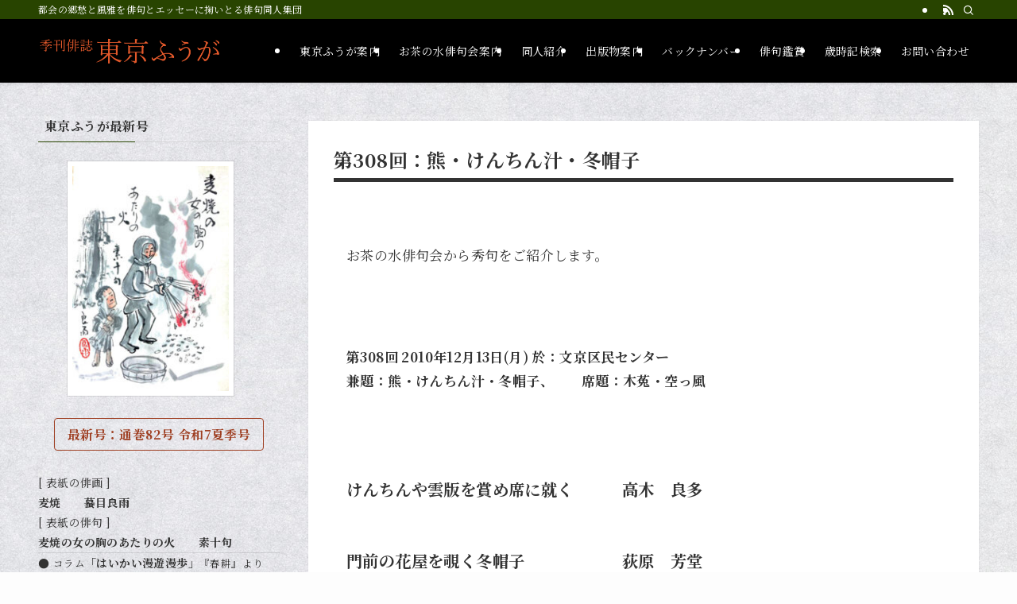

--- FILE ---
content_type: text/html; charset=UTF-8
request_url: https://seiado.com/haiku_labo/1640.html
body_size: 17964
content:
<!DOCTYPE html>
<html lang="ja" data-loaded="false" data-scrolled="false" data-spmenu="closed">
<head>
<meta charset="utf-8">
<meta name="format-detection" content="telephone=no">
<meta http-equiv="X-UA-Compatible" content="IE=edge">
<meta name="viewport" content="width=device-width, viewport-fit=cover">
<title>第308回：熊・けんちん汁・冬帽子 | 季刊俳誌 東京ふうが</title>
<meta name='robots' content='max-image-preview:large' />
	<style>img:is([sizes="auto" i], [sizes^="auto," i]) { contain-intrinsic-size: 3000px 1500px }</style>
	<link rel="alternate" type="application/rss+xml" title="季刊俳誌 東京ふうが &raquo; フィード" href="https://seiado.com/feed" />
<link rel="alternate" type="application/rss+xml" title="季刊俳誌 東京ふうが &raquo; コメントフィード" href="https://seiado.com/comments/feed" />

<!-- SEO SIMPLE PACK 3.6.2 -->
<meta name="description" content="お茶の水俳句会から秀句をご紹介します。 &nbsp; 第308回 2010年12月13日(月) 於：文京区民センター 兼題：熊・けんちん汁・冬帽子、　　席題：木菟・空っ風 &nbsp; けんちんや雲版を賞め席に就く　　　高木　良多 門前の花">
<link rel="canonical" href="https://seiado.com/haiku_labo/1640.html">
<meta property="og:locale" content="ja_JP">
<meta property="og:type" content="article">
<meta property="og:title" content="第308回：熊・けんちん汁・冬帽子 | 季刊俳誌 東京ふうが">
<meta property="og:description" content="お茶の水俳句会から秀句をご紹介します。 &nbsp; 第308回 2010年12月13日(月) 於：文京区民センター 兼題：熊・けんちん汁・冬帽子、　　席題：木菟・空っ風 &nbsp; けんちんや雲版を賞め席に就く　　　高木　良多 門前の花">
<meta property="og:url" content="https://seiado.com/haiku_labo/1640.html">
<meta property="og:site_name" content="季刊俳誌 東京ふうが">
<meta name="twitter:card" content="summary">
<!-- / SEO SIMPLE PACK -->

<style id='wp-block-image-inline-css' type='text/css'>
.wp-block-image>a,.wp-block-image>figure>a{display:inline-block}.wp-block-image img{box-sizing:border-box;height:auto;max-width:100%;vertical-align:bottom}@media not (prefers-reduced-motion){.wp-block-image img.hide{visibility:hidden}.wp-block-image img.show{animation:show-content-image .4s}}.wp-block-image[style*=border-radius] img,.wp-block-image[style*=border-radius]>a{border-radius:inherit}.wp-block-image.has-custom-border img{box-sizing:border-box}.wp-block-image.aligncenter{text-align:center}.wp-block-image.alignfull>a,.wp-block-image.alignwide>a{width:100%}.wp-block-image.alignfull img,.wp-block-image.alignwide img{height:auto;width:100%}.wp-block-image .aligncenter,.wp-block-image .alignleft,.wp-block-image .alignright,.wp-block-image.aligncenter,.wp-block-image.alignleft,.wp-block-image.alignright{display:table}.wp-block-image .aligncenter>figcaption,.wp-block-image .alignleft>figcaption,.wp-block-image .alignright>figcaption,.wp-block-image.aligncenter>figcaption,.wp-block-image.alignleft>figcaption,.wp-block-image.alignright>figcaption{caption-side:bottom;display:table-caption}.wp-block-image .alignleft{float:left;margin:.5em 1em .5em 0}.wp-block-image .alignright{float:right;margin:.5em 0 .5em 1em}.wp-block-image .aligncenter{margin-left:auto;margin-right:auto}.wp-block-image :where(figcaption){margin-bottom:1em;margin-top:.5em}.wp-block-image.is-style-circle-mask img{border-radius:9999px}@supports ((-webkit-mask-image:none) or (mask-image:none)) or (-webkit-mask-image:none){.wp-block-image.is-style-circle-mask img{border-radius:0;-webkit-mask-image:url('data:image/svg+xml;utf8,<svg viewBox="0 0 100 100" xmlns="http://www.w3.org/2000/svg"><circle cx="50" cy="50" r="50"/></svg>');mask-image:url('data:image/svg+xml;utf8,<svg viewBox="0 0 100 100" xmlns="http://www.w3.org/2000/svg"><circle cx="50" cy="50" r="50"/></svg>');mask-mode:alpha;-webkit-mask-position:center;mask-position:center;-webkit-mask-repeat:no-repeat;mask-repeat:no-repeat;-webkit-mask-size:contain;mask-size:contain}}:root :where(.wp-block-image.is-style-rounded img,.wp-block-image .is-style-rounded img){border-radius:9999px}.wp-block-image figure{margin:0}.wp-lightbox-container{display:flex;flex-direction:column;position:relative}.wp-lightbox-container img{cursor:zoom-in}.wp-lightbox-container img:hover+button{opacity:1}.wp-lightbox-container button{align-items:center;-webkit-backdrop-filter:blur(16px) saturate(180%);backdrop-filter:blur(16px) saturate(180%);background-color:#5a5a5a40;border:none;border-radius:4px;cursor:zoom-in;display:flex;height:20px;justify-content:center;opacity:0;padding:0;position:absolute;right:16px;text-align:center;top:16px;width:20px;z-index:100}@media not (prefers-reduced-motion){.wp-lightbox-container button{transition:opacity .2s ease}}.wp-lightbox-container button:focus-visible{outline:3px auto #5a5a5a40;outline:3px auto -webkit-focus-ring-color;outline-offset:3px}.wp-lightbox-container button:hover{cursor:pointer;opacity:1}.wp-lightbox-container button:focus{opacity:1}.wp-lightbox-container button:focus,.wp-lightbox-container button:hover,.wp-lightbox-container button:not(:hover):not(:active):not(.has-background){background-color:#5a5a5a40;border:none}.wp-lightbox-overlay{box-sizing:border-box;cursor:zoom-out;height:100vh;left:0;overflow:hidden;position:fixed;top:0;visibility:hidden;width:100%;z-index:100000}.wp-lightbox-overlay .close-button{align-items:center;cursor:pointer;display:flex;justify-content:center;min-height:40px;min-width:40px;padding:0;position:absolute;right:calc(env(safe-area-inset-right) + 16px);top:calc(env(safe-area-inset-top) + 16px);z-index:5000000}.wp-lightbox-overlay .close-button:focus,.wp-lightbox-overlay .close-button:hover,.wp-lightbox-overlay .close-button:not(:hover):not(:active):not(.has-background){background:none;border:none}.wp-lightbox-overlay .lightbox-image-container{height:var(--wp--lightbox-container-height);left:50%;overflow:hidden;position:absolute;top:50%;transform:translate(-50%,-50%);transform-origin:top left;width:var(--wp--lightbox-container-width);z-index:9999999999}.wp-lightbox-overlay .wp-block-image{align-items:center;box-sizing:border-box;display:flex;height:100%;justify-content:center;margin:0;position:relative;transform-origin:0 0;width:100%;z-index:3000000}.wp-lightbox-overlay .wp-block-image img{height:var(--wp--lightbox-image-height);min-height:var(--wp--lightbox-image-height);min-width:var(--wp--lightbox-image-width);width:var(--wp--lightbox-image-width)}.wp-lightbox-overlay .wp-block-image figcaption{display:none}.wp-lightbox-overlay button{background:none;border:none}.wp-lightbox-overlay .scrim{background-color:#fff;height:100%;opacity:.9;position:absolute;width:100%;z-index:2000000}.wp-lightbox-overlay.active{visibility:visible}@media not (prefers-reduced-motion){.wp-lightbox-overlay.active{animation:turn-on-visibility .25s both}.wp-lightbox-overlay.active img{animation:turn-on-visibility .35s both}.wp-lightbox-overlay.show-closing-animation:not(.active){animation:turn-off-visibility .35s both}.wp-lightbox-overlay.show-closing-animation:not(.active) img{animation:turn-off-visibility .25s both}.wp-lightbox-overlay.zoom.active{animation:none;opacity:1;visibility:visible}.wp-lightbox-overlay.zoom.active .lightbox-image-container{animation:lightbox-zoom-in .4s}.wp-lightbox-overlay.zoom.active .lightbox-image-container img{animation:none}.wp-lightbox-overlay.zoom.active .scrim{animation:turn-on-visibility .4s forwards}.wp-lightbox-overlay.zoom.show-closing-animation:not(.active){animation:none}.wp-lightbox-overlay.zoom.show-closing-animation:not(.active) .lightbox-image-container{animation:lightbox-zoom-out .4s}.wp-lightbox-overlay.zoom.show-closing-animation:not(.active) .lightbox-image-container img{animation:none}.wp-lightbox-overlay.zoom.show-closing-animation:not(.active) .scrim{animation:turn-off-visibility .4s forwards}}@keyframes show-content-image{0%{visibility:hidden}99%{visibility:hidden}to{visibility:visible}}@keyframes turn-on-visibility{0%{opacity:0}to{opacity:1}}@keyframes turn-off-visibility{0%{opacity:1;visibility:visible}99%{opacity:0;visibility:visible}to{opacity:0;visibility:hidden}}@keyframes lightbox-zoom-in{0%{transform:translate(calc((-100vw + var(--wp--lightbox-scrollbar-width))/2 + var(--wp--lightbox-initial-left-position)),calc(-50vh + var(--wp--lightbox-initial-top-position))) scale(var(--wp--lightbox-scale))}to{transform:translate(-50%,-50%) scale(1)}}@keyframes lightbox-zoom-out{0%{transform:translate(-50%,-50%) scale(1);visibility:visible}99%{visibility:visible}to{transform:translate(calc((-100vw + var(--wp--lightbox-scrollbar-width))/2 + var(--wp--lightbox-initial-left-position)),calc(-50vh + var(--wp--lightbox-initial-top-position))) scale(var(--wp--lightbox-scale));visibility:hidden}}
</style>
<style id='wp-block-paragraph-inline-css' type='text/css'>
.is-small-text{font-size:.875em}.is-regular-text{font-size:1em}.is-large-text{font-size:2.25em}.is-larger-text{font-size:3em}.has-drop-cap:not(:focus):first-letter{float:left;font-size:8.4em;font-style:normal;font-weight:100;line-height:.68;margin:.05em .1em 0 0;text-transform:uppercase}body.rtl .has-drop-cap:not(:focus):first-letter{float:none;margin-left:.1em}p.has-drop-cap.has-background{overflow:hidden}:root :where(p.has-background){padding:1.25em 2.375em}:where(p.has-text-color:not(.has-link-color)) a{color:inherit}p.has-text-align-left[style*="writing-mode:vertical-lr"],p.has-text-align-right[style*="writing-mode:vertical-rl"]{rotate:180deg}
</style>
<style id='wp-block-separator-inline-css' type='text/css'>
@charset "UTF-8";.wp-block-separator{border:none;border-top:2px solid}:root :where(.wp-block-separator.is-style-dots){height:auto;line-height:1;text-align:center}:root :where(.wp-block-separator.is-style-dots):before{color:currentColor;content:"···";font-family:serif;font-size:1.5em;letter-spacing:2em;padding-left:2em}.wp-block-separator.is-style-dots{background:none!important;border:none!important}
</style>
<link rel='stylesheet' id='pt-cv-public-style-css' href='https://seiado.com/2025/wp-content/plugins/content-views-query-and-display-post-page/public/assets/css/cv.css?ver=4.2' type='text/css' media='all' />
<style id='wp-block-library-inline-css' type='text/css'>
:root{--wp-admin-theme-color:#007cba;--wp-admin-theme-color--rgb:0,124,186;--wp-admin-theme-color-darker-10:#006ba1;--wp-admin-theme-color-darker-10--rgb:0,107,161;--wp-admin-theme-color-darker-20:#005a87;--wp-admin-theme-color-darker-20--rgb:0,90,135;--wp-admin-border-width-focus:2px;--wp-block-synced-color:#7a00df;--wp-block-synced-color--rgb:122,0,223;--wp-bound-block-color:var(--wp-block-synced-color)}@media (min-resolution:192dpi){:root{--wp-admin-border-width-focus:1.5px}}.wp-element-button{cursor:pointer}:root{--wp--preset--font-size--normal:16px;--wp--preset--font-size--huge:42px}:root .has-very-light-gray-background-color{background-color:#eee}:root .has-very-dark-gray-background-color{background-color:#313131}:root .has-very-light-gray-color{color:#eee}:root .has-very-dark-gray-color{color:#313131}:root .has-vivid-green-cyan-to-vivid-cyan-blue-gradient-background{background:linear-gradient(135deg,#00d084,#0693e3)}:root .has-purple-crush-gradient-background{background:linear-gradient(135deg,#34e2e4,#4721fb 50%,#ab1dfe)}:root .has-hazy-dawn-gradient-background{background:linear-gradient(135deg,#faaca8,#dad0ec)}:root .has-subdued-olive-gradient-background{background:linear-gradient(135deg,#fafae1,#67a671)}:root .has-atomic-cream-gradient-background{background:linear-gradient(135deg,#fdd79a,#004a59)}:root .has-nightshade-gradient-background{background:linear-gradient(135deg,#330968,#31cdcf)}:root .has-midnight-gradient-background{background:linear-gradient(135deg,#020381,#2874fc)}.has-regular-font-size{font-size:1em}.has-larger-font-size{font-size:2.625em}.has-normal-font-size{font-size:var(--wp--preset--font-size--normal)}.has-huge-font-size{font-size:var(--wp--preset--font-size--huge)}.has-text-align-center{text-align:center}.has-text-align-left{text-align:left}.has-text-align-right{text-align:right}#end-resizable-editor-section{display:none}.aligncenter{clear:both}.items-justified-left{justify-content:flex-start}.items-justified-center{justify-content:center}.items-justified-right{justify-content:flex-end}.items-justified-space-between{justify-content:space-between}.screen-reader-text{border:0;clip-path:inset(50%);height:1px;margin:-1px;overflow:hidden;padding:0;position:absolute;width:1px;word-wrap:normal!important}.screen-reader-text:focus{background-color:#ddd;clip-path:none;color:#444;display:block;font-size:1em;height:auto;left:5px;line-height:normal;padding:15px 23px 14px;text-decoration:none;top:5px;width:auto;z-index:100000}html :where(.has-border-color){border-style:solid}html :where([style*=border-top-color]){border-top-style:solid}html :where([style*=border-right-color]){border-right-style:solid}html :where([style*=border-bottom-color]){border-bottom-style:solid}html :where([style*=border-left-color]){border-left-style:solid}html :where([style*=border-width]){border-style:solid}html :where([style*=border-top-width]){border-top-style:solid}html :where([style*=border-right-width]){border-right-style:solid}html :where([style*=border-bottom-width]){border-bottom-style:solid}html :where([style*=border-left-width]){border-left-style:solid}html :where(img[class*=wp-image-]){height:auto;max-width:100%}:where(figure){margin:0 0 1em}html :where(.is-position-sticky){--wp-admin--admin-bar--position-offset:var(--wp-admin--admin-bar--height,0px)}@media screen and (max-width:600px){html :where(.is-position-sticky){--wp-admin--admin-bar--position-offset:0px}}
</style>
<link rel='stylesheet' id='swell-icons-css' href='https://seiado.com/2025/wp-content/themes/swell/build/css/swell-icons.css?ver=2.15.0' type='text/css' media='all' />
<link rel='stylesheet' id='main_style-css' href='https://seiado.com/2025/wp-content/themes/swell/build/css/main.css?ver=2.15.0' type='text/css' media='all' />
<link rel='stylesheet' id='swell_core/separator-css' href='https://seiado.com/2025/wp-content/themes/swell/build/css/modules/blocks/separator.css?ver=2.15.0' type='text/css' media='all' />
<link rel='stylesheet' id='swell_widget/dropdown-css' href='https://seiado.com/2025/wp-content/themes/swell/build/css/modules/blocks/widget-dropdown.css?ver=2.15.0' type='text/css' media='all' />
<link rel='stylesheet' id='swell_loos/full-wide-css' href='https://seiado.com/2025/wp-content/themes/swell/build/gutenberg/blocks/full-wide/style-index.css?ver=2.15.0' type='text/css' media='all' />
<style id='swell_custom-inline-css' type='text/css'>
:root{--swl-fz--content:4vw;--swl-letter_spacing:.025em;--swl-font_family:"Noto Serif JP", "Hiragino Mincho ProN", serif;--swl-font_weight:400;--color_main:#284400;--color_text:#333;--color_link:#527700;--color_htag:#666666;--color_bg:#fdfdfd;--color_gradient1:#d8ffff;--color_gradient2:#87e7ff;--color_main_thin:rgba(50, 85, 0, 0.05 );--color_main_dark:rgba(30, 51, 0, 1 );--color_list_check:#284400;--color_list_num:#284400;--color_list_good:#86dd7b;--color_list_triangle:#f4e03a;--color_list_bad:#f36060;--color_faq_q:#d55656;--color_faq_a:#6599b7;--color_icon_good:#3cd250;--color_icon_good_bg:#ecffe9;--color_icon_bad:#4b73eb;--color_icon_bad_bg:#eafaff;--color_icon_info:#f578b4;--color_icon_info_bg:#fff0fa;--color_icon_announce:#ffa537;--color_icon_announce_bg:#fff5f0;--color_icon_pen:#7a7a7a;--color_icon_pen_bg:#f7f7f7;--color_icon_book:#787364;--color_icon_book_bg:#f8f6ef;--color_icon_point:#ffa639;--color_icon_check:#86d67c;--color_icon_batsu:#f36060;--color_icon_hatena:#5295cc;--color_icon_caution:#f7da38;--color_icon_memo:#84878a;--color_deep01:#e44141;--color_deep02:#3d79d5;--color_deep03:#63a84d;--color_deep04:#f09f4d;--color_pale01:#fff2f0;--color_pale02:#f3f8fd;--color_pale03:#f1f9ee;--color_pale04:#fdf9ee;--color_mark_blue:#b7e3ff;--color_mark_green:#bdf9c3;--color_mark_yellow:#fcf69f;--color_mark_orange:#ffddbc;--border01:solid 1px var(--color_main);--border02:double 4px var(--color_main);--border03:dashed 2px var(--color_border);--border04:solid 4px var(--color_gray);--card_posts_thumb_ratio:100%;--list_posts_thumb_ratio:52.356%;--big_posts_thumb_ratio:56.25%;--thumb_posts_thumb_ratio:61.805%;--blogcard_thumb_ratio:56.25%;--color_header_bg:#000000;--color_header_text:#ffffff;--color_footer_bg:#284400;--color_footer_text:#ffffff;--container_size:1200px;--article_size:900px;--logo_size_sp:48px;--logo_size_pc:48px;--logo_size_pcfix:48px;}.swl-cell-bg[data-icon="doubleCircle"]{--cell-icon-color:#ffc977}.swl-cell-bg[data-icon="circle"]{--cell-icon-color:#94e29c}.swl-cell-bg[data-icon="triangle"]{--cell-icon-color:#eeda2f}.swl-cell-bg[data-icon="close"]{--cell-icon-color:#ec9191}.swl-cell-bg[data-icon="hatena"]{--cell-icon-color:#93c9da}.swl-cell-bg[data-icon="check"]{--cell-icon-color:#94e29c}.swl-cell-bg[data-icon="line"]{--cell-icon-color:#9b9b9b}.cap_box[data-colset="col1"]{--capbox-color:#f59b5f;--capbox-color--bg:#fff8eb}.cap_box[data-colset="col2"]{--capbox-color:#5fb9f5;--capbox-color--bg:#edf5ff}.cap_box[data-colset="col3"]{--capbox-color:#2fcd90;--capbox-color--bg:#eafaf2}.red_{--the-btn-color:#9e3e21;--the-btn-color2:#ffbc49;--the-solid-shadow: rgba(119, 47, 25, 1 )}.blue_{--the-btn-color:#093f68;--the-btn-color2:#35eaff;--the-solid-shadow: rgba(7, 47, 78, 1 )}.green_{--the-btn-color:#284400;--the-btn-color2:#7bf7bd;--the-solid-shadow: rgba(30, 51, 0, 1 )}.is-style-btn_normal{--the-btn-radius:4px}.is-style-btn_solid{--the-btn-radius:4px}.is-style-btn_shiny{--the-btn-radius:4px}.is-style-btn_line{--the-btn-radius:4px}.post_content blockquote{padding:1.5em 2em 1.5em 3em}.post_content blockquote::before{content:"";display:block;width:5px;height:calc(100% - 3em);top:1.5em;left:1.5em;border-left:solid 1px rgba(180,180,180,.75);border-right:solid 1px rgba(180,180,180,.75);}.mark_blue{background:-webkit-linear-gradient(transparent 64%,var(--color_mark_blue) 0%);background:linear-gradient(transparent 64%,var(--color_mark_blue) 0%)}.mark_green{background:-webkit-linear-gradient(transparent 64%,var(--color_mark_green) 0%);background:linear-gradient(transparent 64%,var(--color_mark_green) 0%)}.mark_yellow{background:-webkit-linear-gradient(transparent 64%,var(--color_mark_yellow) 0%);background:linear-gradient(transparent 64%,var(--color_mark_yellow) 0%)}.mark_orange{background:-webkit-linear-gradient(transparent 64%,var(--color_mark_orange) 0%);background:linear-gradient(transparent 64%,var(--color_mark_orange) 0%)}[class*="is-style-icon_"]{color:#333;border-width:0}[class*="is-style-big_icon_"]{border-width:2px;border-style:solid}[data-col="gray"] .c-balloon__text{background:#f7f7f7;border-color:#ccc}[data-col="gray"] .c-balloon__before{border-right-color:#f7f7f7}[data-col="green"] .c-balloon__text{background:#d1f8c2;border-color:#9ddd93}[data-col="green"] .c-balloon__before{border-right-color:#d1f8c2}[data-col="blue"] .c-balloon__text{background:#e2f6ff;border-color:#93d2f0}[data-col="blue"] .c-balloon__before{border-right-color:#e2f6ff}[data-col="red"] .c-balloon__text{background:#ffebeb;border-color:#f48789}[data-col="red"] .c-balloon__before{border-right-color:#ffebeb}[data-col="yellow"] .c-balloon__text{background:#f9f7d2;border-color:#fbe593}[data-col="yellow"] .c-balloon__before{border-right-color:#f9f7d2}.-type-list2 .p-postList__body::after,.-type-big .p-postList__body::after{content: " »";}.c-postThumb__cat{background-color:#284400;color:#fff;background-image: repeating-linear-gradient(-45deg,rgba(255,255,255,.1),rgba(255,255,255,.1) 6px,transparent 6px,transparent 12px)}.post_content h2:where(:not([class^="swell-block-"]):not(.faq_q):not(.p-postList__title)){border-top:solid 2px var(--color_htag);border-bottom:solid 2px var(--color_htag);padding:1em .75em}.post_content h2:where(:not([class^="swell-block-"]):not(.faq_q):not(.p-postList__title))::before{position:absolute;display:block;pointer-events:none}.post_content h4:where(:not([class^="swell-block-"]):not(.faq_q):not(.p-postList__title)){padding:0 0 0 16px;border-left:solid 2px var(--color_htag)}.post_content h2.is-style-section_ttl{padding:0 5.5em}.post_content h2.is-style-section_ttl::before,.post_content h2.is-style-section_ttl::after{position:absolute;top:50%;bottom:auto;display:block;width:3em;height:1px;pointer-events:none;content:"";background:currentColor}.post_content h2.is-style-section_ttl::before{left:2em;right:auto}.post_content h2.is-style-section_ttl::after{left:auto;right:2em}.post_content h2.is-style-section_ttl.has-text-align-left{padding-left:1.75em;padding-right:0}.post_content h2.is-style-section_ttl.has-text-align-left::before{width:1em; left:0}.post_content h2.is-style-section_ttl.has-text-align-left::after{content:none}.post_content h2.is-style-section_ttl.has-text-align-right{padding-left:0;padding-right:1.75em}.post_content h2.is-style-section_ttl.has-text-align-right::before{content:none}.post_content h2.is-style-section_ttl.has-text-align-right::after{width:1em; right:0}#body_wrap{background:url(https://seiado.com/2025/wp-content/uploads/2015/10/bg_paper.jpg) repeat left top}.l-header{box-shadow: 0 1px 4px rgba(0,0,0,.12)}.l-header__bar{color:#fff;background:var(--color_main)}.l-header__menuBtn{order:1}.l-header__customBtn{order:3}.c-gnav a::after{background:var(--color_main);width:100%;height:2px;transform:scaleX(0)}.p-spHeadMenu .menu-item.-current{border-bottom-color:var(--color_main)}.c-gnav > li:hover > a::after,.c-gnav > .-current > a::after{transform: scaleX(1)}.c-gnav .sub-menu{color:#333;background:#fff}.l-fixHeader::before{opacity:1}#pagetop{border-radius:50%}#before_footer_widget{margin-bottom:0}.c-widget__title.-spmenu{padding:.5em .75em;border-radius:var(--swl-radius--2, 0px);background:var(--color_main);color:#fff;}.c-widget__title.-footer{padding:.5em}.c-widget__title.-footer::before{content:"";bottom:0;left:0;width:40%;z-index:1;background:var(--color_main)}.c-widget__title.-footer::after{content:"";bottom:0;left:0;width:100%;background:var(--color_border)}.c-secTitle{padding:.5em}.c-secTitle::before{content:"";bottom:0;left:0;width:40%;z-index:1;background:var(--color_main)}.c-secTitle::after{content:"";bottom:0;left:0;width:100%;background:var(--color_border)}.p-spMenu{color:#333}.p-spMenu__inner::before{background:#fdfdfd;opacity:1}.p-spMenu__overlay{background:#000;opacity:0.6}[class*="page-numbers"]{color:#fff;background-color:#dedede}a{text-decoration: none}.l-topTitleArea.c-filterLayer::before{background-color:#000;opacity:0;content:""}@media screen and (min-width: 960px){:root{}#main_content{order:2}#sidebar{order:1}}@media screen and (max-width: 959px){:root{}.l-header__logo{order:2;text-align:center}}@media screen and (min-width: 600px){:root{--swl-fz--content:17px;}}@media screen and (max-width: 599px){:root{}.post_content h2.is-style-section_ttl{padding:0 3.5em}.post_content h2.is-style-section_ttl::before{width:2em;left:1em}.post_content h2.is-style-section_ttl::after{width:2em;right:1em}}@media (min-width: 1108px) {.alignwide{left:-100px;width:calc(100% + 200px);}}@media (max-width: 1108px) {.-sidebar-off .swell-block-fullWide__inner.l-container .alignwide{left:0px;width:100%;}}.l-fixHeader .l-fixHeader__gnav{order:0}[data-scrolled=true] .l-fixHeader[data-ready]{opacity:1;-webkit-transform:translateY(0)!important;transform:translateY(0)!important;visibility:visible}.-body-solid .l-fixHeader{box-shadow:0 2px 4px var(--swl-color_shadow)}.l-fixHeader__inner{align-items:stretch;color:var(--color_header_text);display:flex;padding-bottom:0;padding-top:0;position:relative;z-index:1}.l-fixHeader__logo{align-items:center;display:flex;line-height:1;margin-right:24px;order:0;padding:16px 0}.l-header__bar{position:relative;width:100%}.l-header__bar .c-catchphrase{color:inherit;font-size:12px;letter-spacing:var(--swl-letter_spacing,.2px);line-height:14px;margin-right:auto;overflow:hidden;padding:4px 0;white-space:nowrap;width:50%}.l-header__bar .c-iconList .c-iconList__link{margin:0;padding:4px 6px}.l-header__barInner{align-items:center;display:flex;justify-content:flex-end}@media (min-width:960px){.-series .l-header__inner{align-items:stretch;display:flex}.-series .l-header__logo{align-items:center;display:flex;flex-wrap:wrap;margin-right:24px;padding:16px 0}.-series .l-header__logo .c-catchphrase{font-size:13px;padding:4px 0}.-series .c-headLogo{margin-right:16px}.-series-right .l-header__inner{justify-content:space-between}.-series-right .c-gnavWrap{margin-left:auto}.-series-right .w-header{margin-left:12px}.-series-left .w-header{margin-left:auto}}@media (min-width:960px) and (min-width:600px){.-series .c-headLogo{max-width:400px}}.c-gnav .sub-menu a:before,.c-listMenu a:before{-webkit-font-smoothing:antialiased;-moz-osx-font-smoothing:grayscale;font-family:icomoon!important;font-style:normal;font-variant:normal;font-weight:400;line-height:1;text-transform:none}.c-submenuToggleBtn{display:none}.c-listMenu a{padding:.75em 1em .75em 1.5em;transition:padding .25s}.c-listMenu a:hover{padding-left:1.75em;padding-right:.75em}.c-gnav .sub-menu a:before,.c-listMenu a:before{color:inherit;content:"\e921";display:inline-block;left:2px;position:absolute;top:50%;-webkit-transform:translateY(-50%);transform:translateY(-50%);vertical-align:middle}.widget_categories>ul>.cat-item>a,.wp-block-categories-list>li>a{padding-left:1.75em}.c-listMenu .children,.c-listMenu .sub-menu{margin:0}.c-listMenu .children a,.c-listMenu .sub-menu a{font-size:.9em;padding-left:2.5em}.c-listMenu .children a:before,.c-listMenu .sub-menu a:before{left:1em}.c-listMenu .children a:hover,.c-listMenu .sub-menu a:hover{padding-left:2.75em}.c-listMenu .children ul a,.c-listMenu .sub-menu ul a{padding-left:3.25em}.c-listMenu .children ul a:before,.c-listMenu .sub-menu ul a:before{left:1.75em}.c-listMenu .children ul a:hover,.c-listMenu .sub-menu ul a:hover{padding-left:3.5em}.c-gnav li:hover>.sub-menu{opacity:1;visibility:visible}.c-gnav .sub-menu:before{background:inherit;content:"";height:100%;left:0;position:absolute;top:0;width:100%;z-index:0}.c-gnav .sub-menu .sub-menu{left:100%;top:0;z-index:-1}.c-gnav .sub-menu a{padding-left:2em}.c-gnav .sub-menu a:before{left:.5em}.c-gnav .sub-menu a:hover .ttl{left:4px}:root{--color_content_bg:#fff;}.c-widget__title.-side{padding:0 .5em .5em}.c-widget__title.-side::before{content:"";bottom:0;left:0;width:40%;z-index:1;background:var(--color_main)}.c-widget__title.-side::after{content:"";bottom:0;left:0;width:100%;background:var(--color_border)}.c-shareBtns__item:not(:last-child){margin-right:4px}.c-shareBtns__btn{padding:8px 0}.single.-index-off .w-beforeToc{display:none}@media screen and (min-width: 960px){:root{}.single .c-postTitle__date{display:none}}@media screen and (max-width: 959px){:root{}.single .c-postTitle__date{display:none}}@media screen and (min-width: 600px){:root{}}@media screen and (max-width: 599px){:root{}}.l-content{padding-top:4vw}.p-breadcrumb+.l-content{padding-top:0}.-frame-on .l-mainContent{background:#fff;border-radius:var(--swl-radius--4,0);padding:3vw}.-frame-on-sidebar #sidebar .c-widget{background:#fff;border-radius:var(--swl-radius--4,0);padding:16px}.-frame-on-sidebar #sidebar .widget_swell_prof_widget{padding:0!important}.-frame-on-sidebar #sidebar .p-profileBox{background:#fff;border:none;color:#333}.-frame-on-sidebar #sidebar .calendar_wrap{border:none;padding:0}.-frame-border .l-mainContent,.-frame-border.-frame-on-sidebar #sidebar .c-widget{box-shadow:0 0 1px var(--swl-color_shadow)}.swell-block-fullWide__inner .alignwide{left:0;width:100%}.swell-block-fullWide__inner .alignfull{left:calc(0px - var(--swl-fw_inner_pad, 0))!important;margin-left:0!important;margin-right:0!important;width:calc(100% + var(--swl-fw_inner_pad, 0)*2)!important}@media not all and (min-width:960px){.alignwide,.l-content .alignfull{left:-3vw;width:calc(100% + 6vw)}.l-content{padding-left:2vw;padding-right:2vw}.-frame-on{--swl-pad_container:2vw;--swl-h2-margin--x:-3vw}.-frame-off-sidebar .l-sidebar{padding-left:1vw;padding-right:1vw}.swell-block-fullWide__inner.l-article{--swl-fw_inner_pad:calc(var(--swl-pad_container, 2vw) + 3vw)}.swell-block-fullWide__inner.l-container{--swl-fw_inner_pad:var(--swl-pad_container,2vw)}.swell-block-fullWide__inner.l-article .alignwide{left:-1.5vw;width:calc(100% + 3vw)}}@media (min-width:960px){.alignwide,.l-content .alignfull{left:-48px;width:calc(100% + 96px)}.l-content .c-widget .alignfull{left:-32px;width:calc(100% + 64px)}.-frame-on .l-mainContent{padding:32px}.swell-block-fullWide__inner.l-article{--swl-fw_inner_pad:calc(var(--swl-pad_post_content) + 32px)}.swell-block-fullWide__inner.l-container{--swl-fw_inner_pad:16px}.swell-block-fullWide__inner.l-article .alignwide{left:-16px;width:calc(100% + 32px)}}@media (min-width:600px){.l-content{padding-top:2em}}.p-relatedPosts .p-postList__item{margin-bottom:1.5em}.p-relatedPosts .p-postList__times,.p-relatedPosts .p-postList__times>:last-child{margin-right:0}@media (min-width:600px){.p-relatedPosts .p-postList__item{width:33.33333%}}@media screen and (min-width:600px) and (max-width:1239px){.p-relatedPosts .p-postList__item:nth-child(7),.p-relatedPosts .p-postList__item:nth-child(8){display:none}}@media screen and (min-width:1240px){.p-relatedPosts .p-postList__item{width:25%}}.-index-off .p-toc,.swell-toc-placeholder:empty{display:none}.p-toc.-modal{height:100%;margin:0;overflow-y:auto;padding:0}#main_content .p-toc{border-radius:var(--swl-radius--2,0);margin:4em auto;max-width:800px}#sidebar .p-toc{margin-top:-.5em}.p-toc .__pn:before{content:none!important;counter-increment:none}.p-toc .__prev{margin:0 0 1em}.p-toc .__next{margin:1em 0 0}.p-toc.is-omitted:not([data-omit=ct]) [data-level="2"] .p-toc__childList{height:0;margin-bottom:-.5em;visibility:hidden}.p-toc.is-omitted:not([data-omit=nest]){position:relative}.p-toc.is-omitted:not([data-omit=nest]):before{background:linear-gradient(hsla(0,0%,100%,0),var(--color_bg));bottom:5em;content:"";height:4em;left:0;opacity:.75;pointer-events:none;position:absolute;width:100%;z-index:1}.p-toc.is-omitted:not([data-omit=nest]):after{background:var(--color_bg);bottom:0;content:"";height:5em;left:0;opacity:.75;position:absolute;width:100%;z-index:1}.p-toc.is-omitted:not([data-omit=nest]) .__next,.p-toc.is-omitted:not([data-omit=nest]) [data-omit="1"]{display:none}.p-toc .p-toc__expandBtn{background-color:#f7f7f7;border:rgba(0,0,0,.2);border-radius:5em;box-shadow:0 0 0 1px #bbb;color:#333;display:block;font-size:14px;line-height:1.5;margin:.75em auto 0;min-width:6em;padding:.5em 1em;position:relative;transition:box-shadow .25s;z-index:2}.p-toc[data-omit=nest] .p-toc__expandBtn{display:inline-block;font-size:13px;margin:0 0 0 1.25em;padding:.5em .75em}.p-toc:not([data-omit=nest]) .p-toc__expandBtn:after,.p-toc:not([data-omit=nest]) .p-toc__expandBtn:before{border-top-color:inherit;border-top-style:dotted;border-top-width:3px;content:"";display:block;height:1px;position:absolute;top:calc(50% - 1px);transition:border-color .25s;width:100%;width:22px}.p-toc:not([data-omit=nest]) .p-toc__expandBtn:before{right:calc(100% + 1em)}.p-toc:not([data-omit=nest]) .p-toc__expandBtn:after{left:calc(100% + 1em)}.p-toc.is-expanded .p-toc__expandBtn{border-color:transparent}.p-toc__ttl{display:block;font-size:1.2em;line-height:1;position:relative;text-align:center}.p-toc__ttl:before{content:"\e918";display:inline-block;font-family:icomoon;margin-right:.5em;padding-bottom:2px;vertical-align:middle}#index_modal .p-toc__ttl{margin-bottom:.5em}.p-toc__list li{line-height:1.6}.p-toc__list>li+li{margin-top:.5em}.p-toc__list .p-toc__childList{padding-left:.5em}.p-toc__list [data-level="3"]{font-size:.9em}.p-toc__list .mininote{display:none}.post_content .p-toc__list{padding-left:0}#sidebar .p-toc__list{margin-bottom:0}#sidebar .p-toc__list .p-toc__childList{padding-left:0}.p-toc__link{color:inherit;font-size:inherit;text-decoration:none}.p-toc__link:hover{opacity:.8}.p-toc.-double{background:var(--color_gray);background:linear-gradient(-45deg,transparent 25%,var(--color_gray) 25%,var(--color_gray) 50%,transparent 50%,transparent 75%,var(--color_gray) 75%,var(--color_gray));background-clip:padding-box;background-size:4px 4px;border-bottom:4px double var(--color_border);border-top:4px double var(--color_border);padding:1.5em 1em 1em}.p-toc.-double .p-toc__ttl{margin-bottom:.75em}@media (min-width:960px){#main_content .p-toc{width:92%}}@media (hover:hover){.p-toc .p-toc__expandBtn:hover{border-color:transparent;box-shadow:0 0 0 2px currentcolor}}@media (min-width:600px){.p-toc.-double{padding:2em}}
</style>
<link rel="stylesheet" id="swell-parts/footer-css" href="https://seiado.com/2025/wp-content/themes/swell/build/css/modules/parts/footer.css?ver=2.15.0" media="print" onload="this.media='all'"><noscript> <link rel='stylesheet' id='swell-parts/footer-css' href='https://seiado.com/2025/wp-content/themes/swell/build/css/modules/parts/footer.css?ver=2.15.0' type='text/css' media='all' /></noscript>
<link rel='stylesheet' id='swell-page/single-css' href='https://seiado.com/2025/wp-content/themes/swell/build/css/modules/page/single.css?ver=2.15.0' type='text/css' media='all' />
<style id='classic-theme-styles-inline-css' type='text/css'>
/*! This file is auto-generated */
.wp-block-button__link{color:#fff;background-color:#32373c;border-radius:9999px;box-shadow:none;text-decoration:none;padding:calc(.667em + 2px) calc(1.333em + 2px);font-size:1.125em}.wp-block-file__button{background:#32373c;color:#fff;text-decoration:none}
</style>
<link rel='stylesheet' id='vk-filter-search-style-css' href='https://seiado.com/2025/wp-content/plugins/vk-filter-search/inc/filter-search/package/build/style.css?ver=2.17.0.0' type='text/css' media='all' />
<link rel='stylesheet' id='child_style-css' href='https://seiado.com/2025/wp-content/themes/swell_child/style.css?ver=2025081841207' type='text/css' media='all' />

<link href="https://fonts.googleapis.com/css?family=Noto+Serif+JP:400,700&#038;display=swap" rel="stylesheet">
<noscript><link href="https://seiado.com/2025/wp-content/themes/swell/build/css/noscript.css" rel="stylesheet"></noscript>
<link rel="https://api.w.org/" href="https://seiado.com/wp-json/" /><link rel="alternate" title="JSON" type="application/json" href="https://seiado.com/wp-json/wp/v2/posts/1640" /><link rel='shortlink' href='https://seiado.com/?p=1640' />
<link rel="icon" href="https://seiado.com/2025/wp-content/uploads/2015/11/fabicon.png" sizes="32x32" />
<link rel="icon" href="https://seiado.com/2025/wp-content/uploads/2015/11/fabicon.png" sizes="192x192" />
<link rel="apple-touch-icon" href="https://seiado.com/2025/wp-content/uploads/2015/11/fabicon.png" />
<meta name="msapplication-TileImage" content="https://seiado.com/2025/wp-content/uploads/2015/11/fabicon.png" />
		<style type="text/css" id="wp-custom-css">
			/*タイトル背景の高さ*/
@media (min-width: 600px){
.l-topTitleArea {
min-height: 25em;
}
}
/*文字を縦書き*/
.tate{
	writing-mode: vertical-rl;  
}
/*トップロゴ背景*/
.top-logo-box{
	background-color:#ededed;
	background-image:url("https://seiado.com/2025/wp-content/uploads/2015/10/bg_paper.jpg");
	padding:2em 0 0 2em;
}
/*フォント装飾*/
.fs180{font-size: 180%;}
.fs160{font-size: 160%;}
.fs140{font-size: 140%;}
.fs120{font-size: 120%;}
.fs110{font-size: 110%;}
.fs90{font-size: 90%;}
.fs80{font-size: 80%;}
.fs70{font-size: 70%;}
.fs60{font-size: 0.6em;}
.fs-haiku,.fs-haiku2,.fs-haiku18,.fs-haijin{
		font-weight:600;
}
.fs-haiku{
	font-size: 1.3em;
	padding-left: 1.3em;
	line-height:2.4em;
	}
.fs-haiku2{
	padding-left: 2em;
	}
.fs-haiku18{
	font-size: 1.2em;
	padding-left: 2em;
	line-height:2.4em;
	}
.fs-haiku16{
	padding-left: 2em;
	line-height:2em;
	}
.fs-haijin{
	font-size: 1.1em;
	text-align: right;
	}
.fs-tsukan{
	font-size: 0.85em;
	font-weight:400;
	}
.haiku-auther{
	font-style: oblique;
	font-size:1.2em;
	font-weight:600; 
	padding-bottom:1em;
}
/*投稿タイトルH1*/
h1.c-postTitle__ttl{
	border-bottom:solid 5px #333;
	padding-bottom:0.3em;
}
/*非表示*/
.p-articleFoot,#breadcrumb{
	display:none;
}
#main_content,#sidebar{
	margin-top:3em
}
.p-postList__thumb,.p-postList__body::after{
		display:none;
}

/*----------------------------
立ち読み記事スタイル
-------------------------------*/
#content .jikujikai{
	font-size: 110%;
	padding-left: 2em;
}
#content .under_line{
	margin-bottom:1em;
}
h1.tachiyomi-title{
	font-size: 160%;
}
h2.tachiyomi-subtitle{
	font-size: 130%;
}
.tachiyomi-auther{
	font-size: 110%;
	border-top:1px solid #000;
	padding-top:3px;
	text-align:right;
}
h4.tachiyomi-sectiontitle{
	font-size: 120%;
	font-weight:500;
	text-align:right;
}
/*区切り線*/
hr.border-fine,hr.border-thick,hr.border-white{
	border: none;
	margin:0.7em 0;
	width:95%;
}
hr.border-thick{
	border-top: 4px #333 solid;
}
hr.border-fine{
	border-top: 1px #666 solid;
}
hr.border-white{
	border-top: 1px #ddd solid;
}
/*立ち読み目次*/
.mokuji th,.mokuji td {
	font-size:0.9em;
	border:0;
	padding:0;
	text-indent:1em;
	line-height:1.3em;
}
td.mokuji-page{
	font-weight:600;
	text-align:right;
}
td.mokuji-title{
	font-weight:600;
}
a.mokuji-tachiyomi,a.mokuji-toindex,.mokuji-subtitle,a.toindex{
	font-size:0.9em;
	padding-left:1em;
}
.mokuji-tachiyomi::before,a.mokuji-toindex::before,a.toindex::before{
	content:">> ";
	font-weight: 900;
}
.post_content img{
	margin: 0 1.5em 1em 0;
}		</style>
		
<link rel="stylesheet" href="https://seiado.com/2025/wp-content/themes/swell/build/css/print.css" media="print" >
</head>
<body>
<div id="body_wrap" class="wp-singular post-template-default single single-post postid-1640 single-format-standard wp-theme-swell wp-child-theme-swell_child -index-off -sidebar-on -frame-on -frame-off-sidebar -frame-border id_1640" >
<div id="sp_menu" class="p-spMenu -left"><div class="p-spMenu__inner"><div class="p-spMenu__closeBtn"><button class="c-iconBtn -menuBtn c-plainBtn" data-onclick="toggleMenu" aria-label="メニューを閉じる"><i class="c-iconBtn__icon icon-close-thin"></i></button></div><div class="p-spMenu__body"><div class="c-widget__title -spmenu">MENU</div><div class="p-spMenu__nav"><ul class="c-spnav c-listMenu"><li class="menu-item menu-item-type-post_type menu-item-object-page menu-item-7542"><a href="https://seiado.com/organization">東京ふうが案内</a></li><li class="menu-item menu-item-type-post_type menu-item-object-page menu-item-7543"><a href="https://seiado.com/haiku-session">お茶の水俳句会案内</a></li><li class="menu-item menu-item-type-post_type menu-item-object-page menu-item-7211"><a href="https://seiado.com/member-list">同人紹介</a></li><li class="menu-item menu-item-type-post_type menu-item-object-page menu-item-7453"><a href="https://seiado.com/haiku-publications-list">出版物案内</a></li><li class="menu-item menu-item-type-post_type menu-item-object-page menu-item-7550"><a href="https://seiado.com/haiku-magazine-list">バックナンバー</a></li><li class="menu-item menu-item-type-post_type menu-item-object-post menu-item-5102"><a href="https://seiado.com/haiku_labo/4469.html">俳句鑑賞</a></li><li class="menu-item menu-item-type-post_type menu-item-object-page menu-item-8052"><a href="https://seiado.com/haiku-labo">歳時記検索</a></li><li class="menu-item menu-item-type-post_type menu-item-object-page menu-item-6098"><a href="https://seiado.com/contact">お問い合わせ</a></li></ul></div></div></div><div class="p-spMenu__overlay c-overlay" data-onclick="toggleMenu"></div></div><header id="header" class="l-header -series -series-right" data-spfix="1"><div class="l-header__bar pc_"><div class="l-header__barInner l-container"><div class="c-catchphrase">都会の郷愁と風雅を俳句とエッセーに掬いとる俳句同人集団</div><ul class="c-iconList"><li class="c-iconList__item -rss"><a href="https://seiado.com/feed" target="_blank" rel="noopener" class="c-iconList__link u-fz-14 hov-flash" aria-label="rss"><i class="c-iconList__icon icon-rss" role="presentation"></i></a></li><li class="c-iconList__item -search"><button class="c-iconList__link c-plainBtn u-fz-14 hov-flash" data-onclick="toggleSearch" aria-label="検索"><i class="c-iconList__icon icon-search" role="presentation"></i></button></li></ul></div></div><div class="l-header__inner l-container"><div class="l-header__logo"><div class="c-headLogo -img"><a href="https://seiado.com/" title="季刊俳誌 東京ふうが" class="c-headLogo__link" rel="home"><img width="900" height="184" src="https://seiado.com/2025/wp-content/uploads/2025/09/logo-top-2.png" alt="季刊俳誌 東京ふうが" class="c-headLogo__img" srcset="https://seiado.com/2025/wp-content/uploads/2025/09/logo-top-2.png 900w, https://seiado.com/2025/wp-content/uploads/2025/09/logo-top-2-300x61.png 300w, https://seiado.com/2025/wp-content/uploads/2025/09/logo-top-2-768x157.png 768w" sizes="(max-width: 959px) 50vw, 800px" decoding="async" loading="eager" ></a></div></div><nav id="gnav" class="l-header__gnav c-gnavWrap"><ul class="c-gnav"><li class="menu-item menu-item-type-post_type menu-item-object-page menu-item-7542"><a href="https://seiado.com/organization"><span class="ttl">東京ふうが案内</span></a></li><li class="menu-item menu-item-type-post_type menu-item-object-page menu-item-7543"><a href="https://seiado.com/haiku-session"><span class="ttl">お茶の水俳句会案内</span></a></li><li class="menu-item menu-item-type-post_type menu-item-object-page menu-item-7211"><a href="https://seiado.com/member-list"><span class="ttl">同人紹介</span></a></li><li class="menu-item menu-item-type-post_type menu-item-object-page menu-item-7453"><a href="https://seiado.com/haiku-publications-list"><span class="ttl">出版物案内</span></a></li><li class="menu-item menu-item-type-post_type menu-item-object-page menu-item-7550"><a href="https://seiado.com/haiku-magazine-list"><span class="ttl">バックナンバー</span></a></li><li class="menu-item menu-item-type-post_type menu-item-object-post menu-item-5102"><a href="https://seiado.com/haiku_labo/4469.html"><span class="ttl">俳句鑑賞</span></a></li><li class="menu-item menu-item-type-post_type menu-item-object-page menu-item-8052"><a href="https://seiado.com/haiku-labo"><span class="ttl">歳時記検索</span></a></li><li class="menu-item menu-item-type-post_type menu-item-object-page menu-item-6098"><a href="https://seiado.com/contact"><span class="ttl">お問い合わせ</span></a></li></ul></nav><div class="l-header__customBtn sp_"><button class="c-iconBtn c-plainBtn" data-onclick="toggleSearch" aria-label="検索ボタン"><i class="c-iconBtn__icon icon-search"></i></button></div><div class="l-header__menuBtn sp_"><button class="c-iconBtn -menuBtn c-plainBtn" data-onclick="toggleMenu" aria-label="メニューボタン"><i class="c-iconBtn__icon icon-menu-thin"></i></button></div></div></header><div id="fix_header" class="l-fixHeader -series -series-right"><div class="l-fixHeader__inner l-container"><div class="l-fixHeader__logo"><div class="c-headLogo -img"><a href="https://seiado.com/" title="季刊俳誌 東京ふうが" class="c-headLogo__link" rel="home"><img width="900" height="184" src="https://seiado.com/2025/wp-content/uploads/2025/09/logo-top-2.png" alt="季刊俳誌 東京ふうが" class="c-headLogo__img" srcset="https://seiado.com/2025/wp-content/uploads/2025/09/logo-top-2.png 900w, https://seiado.com/2025/wp-content/uploads/2025/09/logo-top-2-300x61.png 300w, https://seiado.com/2025/wp-content/uploads/2025/09/logo-top-2-768x157.png 768w" sizes="(max-width: 959px) 50vw, 800px" decoding="async" loading="eager" ></a></div></div><div class="l-fixHeader__gnav c-gnavWrap"><ul class="c-gnav"><li class="menu-item menu-item-type-post_type menu-item-object-page menu-item-7542"><a href="https://seiado.com/organization"><span class="ttl">東京ふうが案内</span></a></li><li class="menu-item menu-item-type-post_type menu-item-object-page menu-item-7543"><a href="https://seiado.com/haiku-session"><span class="ttl">お茶の水俳句会案内</span></a></li><li class="menu-item menu-item-type-post_type menu-item-object-page menu-item-7211"><a href="https://seiado.com/member-list"><span class="ttl">同人紹介</span></a></li><li class="menu-item menu-item-type-post_type menu-item-object-page menu-item-7453"><a href="https://seiado.com/haiku-publications-list"><span class="ttl">出版物案内</span></a></li><li class="menu-item menu-item-type-post_type menu-item-object-page menu-item-7550"><a href="https://seiado.com/haiku-magazine-list"><span class="ttl">バックナンバー</span></a></li><li class="menu-item menu-item-type-post_type menu-item-object-post menu-item-5102"><a href="https://seiado.com/haiku_labo/4469.html"><span class="ttl">俳句鑑賞</span></a></li><li class="menu-item menu-item-type-post_type menu-item-object-page menu-item-8052"><a href="https://seiado.com/haiku-labo"><span class="ttl">歳時記検索</span></a></li><li class="menu-item menu-item-type-post_type menu-item-object-page menu-item-6098"><a href="https://seiado.com/contact"><span class="ttl">お問い合わせ</span></a></li></ul></div></div></div><div id="breadcrumb" class="p-breadcrumb -bg-on"><ol class="p-breadcrumb__list l-container"><li class="p-breadcrumb__item"><a href="https://seiado.com/" class="p-breadcrumb__text"><span class="__home icon-home"> ホーム</span></a></li><li class="p-breadcrumb__item"><a href="https://seiado.com/category/04labo_ochanomizu" class="p-breadcrumb__text"><span>お茶の水俳句会 秀句</span></a></li><li class="p-breadcrumb__item"><span class="p-breadcrumb__text">第308回：熊・けんちん汁・冬帽子</span></li></ol></div><div id="content" class="l-content l-container" data-postid="1640" data-pvct="true">
<main id="main_content" class="l-mainContent l-article">
	<article class="l-mainContent__inner" data-clarity-region="article">
		<div class="p-articleHead c-postTitle">
	<h1 class="c-postTitle__ttl">第308回：熊・けんちん汁・冬帽子</h1>
			<time class="c-postTitle__date u-thin" datetime="2011-01-13" aria-hidden="true">
			<span class="__y">2011</span>
			<span class="__md">1/13</span>
		</time>
	</div>
<div class="p-articleMetas -top">

	
	</div>


		<div class="post_content">
			<div class=" right ">お茶の水俳句会から秀句をご紹介します。</div>
<div class="twoline">&nbsp;</div>
<h6 class=" right  under_line ">第308回 2010年12月13日(月) 於：文京区民センター<br />
兼題：熊・けんちん汁・冬帽子、　　席題：木菟・空っ風<br />
</h6>
<div class="twoline">&nbsp;</div>
<h4 class=" indent80">けんちんや雲版を賞め席に就く　　　高木　良多</h4>
<h4 class=" indent80">門前の花屋を覗く冬帽子　　　　　　荻原　芳堂</h4>
<h4 class=" indent80">牛売ってけんちん汁を囲みけり　　　乾　佐知子</h4>
<div class=" top2 ">　</div>
		</div>
		<div class="w-singleBottom"><div id="custom_html-9" class="widget_text c-widget widget_custom_html"><div class="textwidget custom-html-widget"><div class="p-blogParts post_content" data-partsID="7641">
<div class="swell-block-fullWide pc-py-20 sp-py-20 alignfull"><div class="swell-block-fullWide__inner l-article">
<div class="swell-block-button is-style-btn_line"><a href="https://seiado.com/contact" class="swell-block-button__link"><span>各種お問い合わせ・お申し込みは [問い合わせフォーム] をご利用ください</span></a></div>
</div></div>
</div></div></div></div><div class="p-articleFoot">
	<div class="p-articleMetas -bottom">
			<div class="p-articleMetas__termList c-categoryList">
					<a class="c-categoryList__link hov-flash-up" href="https://seiado.com/category/04labo_ochanomizu" data-cat-id="91">
				お茶の水俳句会 秀句			</a>
					<a class="c-categoryList__link hov-flash-up" href="https://seiado.com/category/haiku_labo" data-cat-id="35">
				俳句研究室			</a>
			</div>
	<div class="p-articleMetas__termList c-tagList">
					<a class="c-tagList__link hov-flash-up" href="https://seiado.com/tag/%e3%81%8a%e8%8c%b6%e3%81%ae%e6%b0%b4%e4%bf%b3%e5%8f%a5%e4%bc%9a" data-tag-id="3">
				お茶の水俳句会			</a>
					<a class="c-tagList__link hov-flash-up" href="https://seiado.com/tag/%e4%b9%be%e4%bd%90%e7%9f%a5%e5%ad%90" data-tag-id="97">
				乾佐知子			</a>
					<a class="c-tagList__link hov-flash-up" href="https://seiado.com/tag/%e8%8d%bb%e5%8e%9f%e8%8a%b3%e5%a0%82" data-tag-id="89">
				荻原芳堂			</a>
					<a class="c-tagList__link hov-flash-up" href="https://seiado.com/tag/%e9%ab%98%e6%9c%a8%e8%89%af%e5%a4%9a" data-tag-id="15">
				高木良多			</a>
			</div>
	</div>
</div>
		<div id="after_article" class="l-articleBottom">
					</div>
			</article>
</main>
<aside id="sidebar" class="l-sidebar">
	<div id="text-6" class="c-widget widget_text"><div class="c-widget__title -side">東京ふうが最新号</div><div class="textwidget"><div class="p-blogParts post_content" data-partsID="7617"><div class="wp-block-image u-lb-off is-style-photo_frame u-mb-ctrl u-mb-10"><figure class="aligncenter size-medium"><img fetchpriority="high" decoding="async" width="209" height="300" src="[data-uri]" data-src="https://seiado.com/2025/wp-content/uploads/2025/08/82_cover_mugiyaki-209x300.jpg" alt="" class="wp-image-8563 lazyload" data-srcset="https://seiado.com/2025/wp-content/uploads/2025/08/82_cover_mugiyaki-209x300.jpg 209w, https://seiado.com/2025/wp-content/uploads/2025/08/82_cover_mugiyaki.jpg 500w" sizes="(max-width: 209px) 100vw, 209px" data-aspectratio="209/300"><noscript><img fetchpriority="high" decoding="async" width="209" height="300" src="https://seiado.com/2025/wp-content/uploads/2025/08/82_cover_mugiyaki-209x300.jpg" alt="" class="wp-image-8563" srcset="https://seiado.com/2025/wp-content/uploads/2025/08/82_cover_mugiyaki-209x300.jpg 209w, https://seiado.com/2025/wp-content/uploads/2025/08/82_cover_mugiyaki.jpg 500w" sizes="(max-width: 209px) 100vw, 209px" ></noscript></figure></div><p class="has-text-align-center"><span class="swl-fz u-fz-l"><span class="swl-inline-btn is-style-btn_line red_"><a href="https://seiado.com/tokyo_fuga/8539.html" data-type="post" data-id="8069"><strong>最新号：通巻82号 令和7夏季号</strong></a></span></span></p><p class="u-mb-ctrl u-mb-0">[ 表紙の俳画 ]<br><strong>麦焼　　蟇目良雨</strong></p><p class="u-mb-ctrl u-mb-0">[ 表紙の俳句 ]<br><strong>麦焼の女の胸のあたりの火　　素十句</strong></p><hr class="wp-block-separator has-alpha-channel-opacity is-style-wide u-mb-ctrl u-mb-0"/><p class="u-mb-ctrl u-mb-0">● <span class="swl-fz u-fz-s">コラム</span><strong>「はいかい漫遊漫歩」</strong><span class="swl-fz u-fz-s">『春耕』より</span></p><p class="has-text-align-right u-mb-ctrl u-mb-0">松谷　富彦</p><hr class="wp-block-separator has-alpha-channel-opacity is-style-wide u-mb-ctrl u-mb-0"/><p class="u-mb-ctrl u-mb-0">●<strong>本郷民男著「韓国俳句話あれこれ」を読んで楽しむ</strong></p><p class="has-text-align-right u-mb-ctrl u-mb-0">蟇目　良雨</p><hr class="wp-block-separator has-alpha-channel-opacity is-style-wide u-mb-ctrl u-mb-0"/><p class="u-mb-ctrl u-mb-0">[ その他の内容 ]<br>作品７句と自句自解／素十名句鑑賞／高野素十年表／私の愛唱句／随筆・韓国俳話あれこれ／ショートショート／小説／墨痕三滴／東京ふうが歳時記</p><hr class="wp-block-separator has-alpha-channel-opacity is-style-wide"/></div></div></div><div id="nav_menu-3" class="c-widget c-listMenu widget_nav_menu"><div class="c-widget__title -side">目次</div><div class="menu-%e3%82%b5%e3%82%a4%e3%83%89%e3%83%8a%e3%83%93-container"><ul id="menu-%e3%82%b5%e3%82%a4%e3%83%89%e3%83%8a%e3%83%93" class="menu"><li id="menu-item-7542" class="menu-item menu-item-type-post_type menu-item-object-page menu-item-7542"><a href="https://seiado.com/organization">東京ふうが案内</a></li><li id="menu-item-7543" class="menu-item menu-item-type-post_type menu-item-object-page menu-item-7543"><a href="https://seiado.com/haiku-session">お茶の水俳句会案内</a></li><li id="menu-item-7211" class="menu-item menu-item-type-post_type menu-item-object-page menu-item-7211"><a href="https://seiado.com/member-list">同人紹介</a></li><li id="menu-item-7453" class="menu-item menu-item-type-post_type menu-item-object-page menu-item-7453"><a href="https://seiado.com/haiku-publications-list">出版物案内</a></li><li id="menu-item-7550" class="menu-item menu-item-type-post_type menu-item-object-page menu-item-7550"><a href="https://seiado.com/haiku-magazine-list">バックナンバー</a></li><li id="menu-item-5102" class="menu-item menu-item-type-post_type menu-item-object-post menu-item-5102"><a href="https://seiado.com/haiku_labo/4469.html">俳句鑑賞</a></li><li id="menu-item-8052" class="menu-item menu-item-type-post_type menu-item-object-page menu-item-8052"><a href="https://seiado.com/haiku-labo">歳時記検索</a></li><li id="menu-item-6098" class="menu-item menu-item-type-post_type menu-item-object-page menu-item-6098"><a href="https://seiado.com/contact">お問い合わせ</a></li></ul></div></div><div id="text-4" class="c-widget widget_text"><div class="c-widget__title -side">東京ふうが</div><div class="textwidget"><p>〒112-0001<br />東京都文京区白山2-1-13<br />東京ふうが社</p></div></div><div id="nav_menu-4" class="c-widget c-listMenu widget_nav_menu"><div class="c-widget__title -side">関連サイト</div><div class="menu-%e9%96%a2%e9%80%a3%e3%82%b5%e3%82%a4%e3%83%88-container"><ul id="menu-%e9%96%a2%e9%80%a3%e3%82%b5%e3%82%a4%e3%83%88" class="menu"><li id="menu-item-7612" class="menu-item menu-item-type-custom menu-item-object-custom menu-item-7612"><a target="_blank" href="https://www.haijinkyokai.jp/">俳人協会・俳句文学館</a></li><li id="menu-item-7613" class="menu-item menu-item-type-custom menu-item-object-custom menu-item-7613"><a target="_blank" href="https://shunkouhaiku.com/">春耕俳句会</a></li><li id="menu-item-7614" class="menu-item menu-item-type-custom menu-item-object-custom menu-item-7614"><a target="_blank" href="https://kumonomine.sakura.ne.jp/">雲の峰俳句会</a></li><li id="menu-item-7615" class="menu-item menu-item-type-custom menu-item-object-custom menu-item-7615"><a target="_blank" href="https://ginkan-haiku.sakura.ne.jp/">銀漢俳句会</a></li></ul></div></div></aside>
</div>
<div id="before_footer_widget" class="w-beforeFooter"></div><footer id="footer" class="l-footer">
	</footer>
<div class="p-fixBtnWrap">
	
			<button id="pagetop" class="c-fixBtn c-plainBtn hov-bg-main" data-onclick="pageTop" aria-label="ページトップボタン" data-has-text="">
			<i class="c-fixBtn__icon icon-chevron-up" role="presentation"></i>
					</button>
	</div>

<div id="search_modal" class="c-modal p-searchModal">
	<div class="c-overlay" data-onclick="toggleSearch"></div>
	<div class="p-searchModal__inner">
		<form role="search" method="get" class="c-searchForm" action="https://seiado.com/" role="search">
	<input type="text" value="" name="s" class="c-searchForm__s s" placeholder="検索" aria-label="検索ワード">
	<button type="submit" class="c-searchForm__submit icon-search hov-opacity u-bg-main" value="search" aria-label="検索を実行する"></button>
</form>
		<button class="c-modal__close c-plainBtn" data-onclick="toggleSearch">
			<i class="icon-batsu"></i> 閉じる		</button>
	</div>
</div>
</div><!--/ #all_wrapp-->
<div class="l-scrollObserver" aria-hidden="true"></div><script type="speculationrules">
{"prefetch":[{"source":"document","where":{"and":[{"href_matches":"\/*"},{"not":{"href_matches":["\/2025\/wp-*.php","\/2025\/wp-admin\/*","\/2025\/wp-content\/uploads\/*","\/2025\/wp-content\/*","\/2025\/wp-content\/plugins\/*","\/2025\/wp-content\/themes\/swell_child\/*","\/2025\/wp-content\/themes\/swell\/*","\/*\\?(.+)"]}},{"not":{"selector_matches":"a[rel~=\"nofollow\"]"}},{"not":{"selector_matches":".no-prefetch, .no-prefetch a"}}]},"eagerness":"conservative"}]}
</script>
<style id='global-styles-inline-css' type='text/css'>
:root{--wp--preset--aspect-ratio--square: 1;--wp--preset--aspect-ratio--4-3: 4/3;--wp--preset--aspect-ratio--3-4: 3/4;--wp--preset--aspect-ratio--3-2: 3/2;--wp--preset--aspect-ratio--2-3: 2/3;--wp--preset--aspect-ratio--16-9: 16/9;--wp--preset--aspect-ratio--9-16: 9/16;--wp--preset--color--black: #000;--wp--preset--color--cyan-bluish-gray: #abb8c3;--wp--preset--color--white: #fff;--wp--preset--color--pale-pink: #f78da7;--wp--preset--color--vivid-red: #cf2e2e;--wp--preset--color--luminous-vivid-orange: #ff6900;--wp--preset--color--luminous-vivid-amber: #fcb900;--wp--preset--color--light-green-cyan: #7bdcb5;--wp--preset--color--vivid-green-cyan: #00d084;--wp--preset--color--pale-cyan-blue: #8ed1fc;--wp--preset--color--vivid-cyan-blue: #0693e3;--wp--preset--color--vivid-purple: #9b51e0;--wp--preset--color--swl-main: var(--color_main);--wp--preset--color--swl-main-thin: var(--color_main_thin);--wp--preset--color--swl-gray: var(--color_gray);--wp--preset--color--swl-deep-01: var(--color_deep01);--wp--preset--color--swl-deep-02: var(--color_deep02);--wp--preset--color--swl-deep-03: var(--color_deep03);--wp--preset--color--swl-deep-04: var(--color_deep04);--wp--preset--color--swl-pale-01: var(--color_pale01);--wp--preset--color--swl-pale-02: var(--color_pale02);--wp--preset--color--swl-pale-03: var(--color_pale03);--wp--preset--color--swl-pale-04: var(--color_pale04);--wp--preset--gradient--vivid-cyan-blue-to-vivid-purple: linear-gradient(135deg,rgba(6,147,227,1) 0%,rgb(155,81,224) 100%);--wp--preset--gradient--light-green-cyan-to-vivid-green-cyan: linear-gradient(135deg,rgb(122,220,180) 0%,rgb(0,208,130) 100%);--wp--preset--gradient--luminous-vivid-amber-to-luminous-vivid-orange: linear-gradient(135deg,rgba(252,185,0,1) 0%,rgba(255,105,0,1) 100%);--wp--preset--gradient--luminous-vivid-orange-to-vivid-red: linear-gradient(135deg,rgba(255,105,0,1) 0%,rgb(207,46,46) 100%);--wp--preset--gradient--very-light-gray-to-cyan-bluish-gray: linear-gradient(135deg,rgb(238,238,238) 0%,rgb(169,184,195) 100%);--wp--preset--gradient--cool-to-warm-spectrum: linear-gradient(135deg,rgb(74,234,220) 0%,rgb(151,120,209) 20%,rgb(207,42,186) 40%,rgb(238,44,130) 60%,rgb(251,105,98) 80%,rgb(254,248,76) 100%);--wp--preset--gradient--blush-light-purple: linear-gradient(135deg,rgb(255,206,236) 0%,rgb(152,150,240) 100%);--wp--preset--gradient--blush-bordeaux: linear-gradient(135deg,rgb(254,205,165) 0%,rgb(254,45,45) 50%,rgb(107,0,62) 100%);--wp--preset--gradient--luminous-dusk: linear-gradient(135deg,rgb(255,203,112) 0%,rgb(199,81,192) 50%,rgb(65,88,208) 100%);--wp--preset--gradient--pale-ocean: linear-gradient(135deg,rgb(255,245,203) 0%,rgb(182,227,212) 50%,rgb(51,167,181) 100%);--wp--preset--gradient--electric-grass: linear-gradient(135deg,rgb(202,248,128) 0%,rgb(113,206,126) 100%);--wp--preset--gradient--midnight: linear-gradient(135deg,rgb(2,3,129) 0%,rgb(40,116,252) 100%);--wp--preset--font-size--small: 0.9em;--wp--preset--font-size--medium: 1.1em;--wp--preset--font-size--large: 1.25em;--wp--preset--font-size--x-large: 42px;--wp--preset--font-size--xs: 0.75em;--wp--preset--font-size--huge: 1.6em;--wp--preset--spacing--20: 0.44rem;--wp--preset--spacing--30: 0.67rem;--wp--preset--spacing--40: 1rem;--wp--preset--spacing--50: 1.5rem;--wp--preset--spacing--60: 2.25rem;--wp--preset--spacing--70: 3.38rem;--wp--preset--spacing--80: 5.06rem;--wp--preset--shadow--natural: 6px 6px 9px rgba(0, 0, 0, 0.2);--wp--preset--shadow--deep: 12px 12px 50px rgba(0, 0, 0, 0.4);--wp--preset--shadow--sharp: 6px 6px 0px rgba(0, 0, 0, 0.2);--wp--preset--shadow--outlined: 6px 6px 0px -3px rgba(255, 255, 255, 1), 6px 6px rgba(0, 0, 0, 1);--wp--preset--shadow--crisp: 6px 6px 0px rgba(0, 0, 0, 1);}:where(.is-layout-flex){gap: 0.5em;}:where(.is-layout-grid){gap: 0.5em;}body .is-layout-flex{display: flex;}.is-layout-flex{flex-wrap: wrap;align-items: center;}.is-layout-flex > :is(*, div){margin: 0;}body .is-layout-grid{display: grid;}.is-layout-grid > :is(*, div){margin: 0;}:where(.wp-block-columns.is-layout-flex){gap: 2em;}:where(.wp-block-columns.is-layout-grid){gap: 2em;}:where(.wp-block-post-template.is-layout-flex){gap: 1.25em;}:where(.wp-block-post-template.is-layout-grid){gap: 1.25em;}.has-black-color{color: var(--wp--preset--color--black) !important;}.has-cyan-bluish-gray-color{color: var(--wp--preset--color--cyan-bluish-gray) !important;}.has-white-color{color: var(--wp--preset--color--white) !important;}.has-pale-pink-color{color: var(--wp--preset--color--pale-pink) !important;}.has-vivid-red-color{color: var(--wp--preset--color--vivid-red) !important;}.has-luminous-vivid-orange-color{color: var(--wp--preset--color--luminous-vivid-orange) !important;}.has-luminous-vivid-amber-color{color: var(--wp--preset--color--luminous-vivid-amber) !important;}.has-light-green-cyan-color{color: var(--wp--preset--color--light-green-cyan) !important;}.has-vivid-green-cyan-color{color: var(--wp--preset--color--vivid-green-cyan) !important;}.has-pale-cyan-blue-color{color: var(--wp--preset--color--pale-cyan-blue) !important;}.has-vivid-cyan-blue-color{color: var(--wp--preset--color--vivid-cyan-blue) !important;}.has-vivid-purple-color{color: var(--wp--preset--color--vivid-purple) !important;}.has-black-background-color{background-color: var(--wp--preset--color--black) !important;}.has-cyan-bluish-gray-background-color{background-color: var(--wp--preset--color--cyan-bluish-gray) !important;}.has-white-background-color{background-color: var(--wp--preset--color--white) !important;}.has-pale-pink-background-color{background-color: var(--wp--preset--color--pale-pink) !important;}.has-vivid-red-background-color{background-color: var(--wp--preset--color--vivid-red) !important;}.has-luminous-vivid-orange-background-color{background-color: var(--wp--preset--color--luminous-vivid-orange) !important;}.has-luminous-vivid-amber-background-color{background-color: var(--wp--preset--color--luminous-vivid-amber) !important;}.has-light-green-cyan-background-color{background-color: var(--wp--preset--color--light-green-cyan) !important;}.has-vivid-green-cyan-background-color{background-color: var(--wp--preset--color--vivid-green-cyan) !important;}.has-pale-cyan-blue-background-color{background-color: var(--wp--preset--color--pale-cyan-blue) !important;}.has-vivid-cyan-blue-background-color{background-color: var(--wp--preset--color--vivid-cyan-blue) !important;}.has-vivid-purple-background-color{background-color: var(--wp--preset--color--vivid-purple) !important;}.has-black-border-color{border-color: var(--wp--preset--color--black) !important;}.has-cyan-bluish-gray-border-color{border-color: var(--wp--preset--color--cyan-bluish-gray) !important;}.has-white-border-color{border-color: var(--wp--preset--color--white) !important;}.has-pale-pink-border-color{border-color: var(--wp--preset--color--pale-pink) !important;}.has-vivid-red-border-color{border-color: var(--wp--preset--color--vivid-red) !important;}.has-luminous-vivid-orange-border-color{border-color: var(--wp--preset--color--luminous-vivid-orange) !important;}.has-luminous-vivid-amber-border-color{border-color: var(--wp--preset--color--luminous-vivid-amber) !important;}.has-light-green-cyan-border-color{border-color: var(--wp--preset--color--light-green-cyan) !important;}.has-vivid-green-cyan-border-color{border-color: var(--wp--preset--color--vivid-green-cyan) !important;}.has-pale-cyan-blue-border-color{border-color: var(--wp--preset--color--pale-cyan-blue) !important;}.has-vivid-cyan-blue-border-color{border-color: var(--wp--preset--color--vivid-cyan-blue) !important;}.has-vivid-purple-border-color{border-color: var(--wp--preset--color--vivid-purple) !important;}.has-vivid-cyan-blue-to-vivid-purple-gradient-background{background: var(--wp--preset--gradient--vivid-cyan-blue-to-vivid-purple) !important;}.has-light-green-cyan-to-vivid-green-cyan-gradient-background{background: var(--wp--preset--gradient--light-green-cyan-to-vivid-green-cyan) !important;}.has-luminous-vivid-amber-to-luminous-vivid-orange-gradient-background{background: var(--wp--preset--gradient--luminous-vivid-amber-to-luminous-vivid-orange) !important;}.has-luminous-vivid-orange-to-vivid-red-gradient-background{background: var(--wp--preset--gradient--luminous-vivid-orange-to-vivid-red) !important;}.has-very-light-gray-to-cyan-bluish-gray-gradient-background{background: var(--wp--preset--gradient--very-light-gray-to-cyan-bluish-gray) !important;}.has-cool-to-warm-spectrum-gradient-background{background: var(--wp--preset--gradient--cool-to-warm-spectrum) !important;}.has-blush-light-purple-gradient-background{background: var(--wp--preset--gradient--blush-light-purple) !important;}.has-blush-bordeaux-gradient-background{background: var(--wp--preset--gradient--blush-bordeaux) !important;}.has-luminous-dusk-gradient-background{background: var(--wp--preset--gradient--luminous-dusk) !important;}.has-pale-ocean-gradient-background{background: var(--wp--preset--gradient--pale-ocean) !important;}.has-electric-grass-gradient-background{background: var(--wp--preset--gradient--electric-grass) !important;}.has-midnight-gradient-background{background: var(--wp--preset--gradient--midnight) !important;}.has-small-font-size{font-size: var(--wp--preset--font-size--small) !important;}.has-medium-font-size{font-size: var(--wp--preset--font-size--medium) !important;}.has-large-font-size{font-size: var(--wp--preset--font-size--large) !important;}.has-x-large-font-size{font-size: var(--wp--preset--font-size--x-large) !important;}
</style>
<script type="text/javascript" id="swell_script-js-extra">
/* <![CDATA[ */
var swellVars = {"siteUrl":"https:\/\/seiado.com\/2025\/","restUrl":"https:\/\/seiado.com\/wp-json\/wp\/v2\/","ajaxUrl":"https:\/\/seiado.com\/2025\/wp-admin\/admin-ajax.php","ajaxNonce":"f122371aa6","isLoggedIn":"","useAjaxAfterPost":"1","useAjaxFooter":"1","usePvCount":"1","isFixHeadSP":"1","tocListTag":"ol","tocTarget":"h3","tocPrevText":"\u524d\u306e\u30da\u30fc\u30b8\u3078","tocNextText":"\u6b21\u306e\u30da\u30fc\u30b8\u3078","tocCloseText":"\u6298\u308a\u305f\u305f\u3080","tocOpenText":"\u3082\u3063\u3068\u898b\u308b","tocOmitType":"ct","tocOmitNum":"15","tocMinnum":"2","tocAdPosition":"before","offSmoothScroll":"","mvSlideEffect":"slide","mvSlideSpeed":"800","mvSlideDelay":"4000","mvSlideNum":"1","mvSlideNumSp":"1"};
/* ]]> */
</script>
<script type="text/javascript" src="https://seiado.com/2025/wp-content/themes/swell/build/js/main.min.js?ver=2.15.0" id="swell_script-js"></script>
<script type="text/javascript" src="https://seiado.com/2025/wp-includes/js/jquery/jquery.min.js?ver=3.7.1" id="jquery-core-js"></script>
<script type="text/javascript" id="pt-cv-content-views-script-js-extra">
/* <![CDATA[ */
var PT_CV_PUBLIC = {"_prefix":"pt-cv-","page_to_show":"5","_nonce":"3471d7fb70","is_admin":"","is_mobile":"","ajaxurl":"https:\/\/seiado.com\/2025\/wp-admin\/admin-ajax.php","lang":"","loading_image_src":"data:image\/gif;base64,R0lGODlhDwAPALMPAMrKygwMDJOTkz09PZWVla+vr3p6euTk5M7OzuXl5TMzMwAAAJmZmWZmZszMzP\/\/\/yH\/[base64]\/wyVlamTi3nSdgwFNdhEJgTJoNyoB9ISYoQmdjiZPcj7EYCAeCF1gEDo4Dz2eIAAAh+QQFCgAPACwCAAAADQANAAAEM\/DJBxiYeLKdX3IJZT1FU0iIg2RNKx3OkZVnZ98ToRD4MyiDnkAh6BkNC0MvsAj0kMpHBAAh+QQFCgAPACwGAAAACQAPAAAEMDC59KpFDll73HkAA2wVY5KgiK5b0RRoI6MuzG6EQqCDMlSGheEhUAgqgUUAFRySIgAh+QQFCgAPACwCAAIADQANAAAEM\/DJKZNLND\/[base64]"};
var PT_CV_PAGINATION = {"first":"\u00ab","prev":"\u2039","next":"\u203a","last":"\u00bb","goto_first":"Go to first page","goto_prev":"Go to previous page","goto_next":"Go to next page","goto_last":"Go to last page","current_page":"Current page is","goto_page":"Go to page"};
/* ]]> */
</script>
<script type="text/javascript" src="https://seiado.com/2025/wp-content/plugins/content-views-query-and-display-post-page/public/assets/js/cv.js?ver=4.2" id="pt-cv-content-views-script-js"></script>
<script type="text/javascript" src="https://seiado.com/2025/wp-content/plugins/vk-filter-search/inc/filter-search/package/build/vk-filter-search-result.min.js?ver=2.17.0.0" id="vk-filter-search-result-js"></script>
<script type="text/javascript" src="https://seiado.com/2025/wp-content/themes/swell/assets/js/plugins/lazysizes.min.js?ver=2.15.0" id="swell_lazysizes-js"></script>
<script type="text/javascript" src="https://seiado.com/2025/wp-content/themes/swell/build/js/front/set_fix_header.min.js?ver=2.15.0" id="swell_set_fix_header-js"></script>
<script type="text/javascript" id="swell-lazyloadscripts">
(function () {
	const timeout = 5000;
	const loadTimer = timeout ? setTimeout(loadJs,timeout) : null;
	const userEvents = ["mouseover","keydown","wheel","touchmove touchend","touchstart touchend"];
	userEvents.forEach(function(e){
		window.addEventListener(e,eTrigger,{passive:!0})
	});
	function eTrigger(){
		loadJs();
		if(null !== loadTimer) clearTimeout(loadTimer);
		userEvents.forEach(function(e){
			window.removeEventListener(e,eTrigger,{passive:!0});
		});
	}
	function loadJs(){
		document.querySelectorAll("script[data-swldelayedjs]").forEach(function(el){
			el.setAttribute("src",el.getAttribute("data-swldelayedjs"));
		});
	}
})();
</script>
	
<!-- JSON-LD @SWELL -->
<script type="application/ld+json">{"@context": "https://schema.org","@graph": [{"@type":"Organization","@id":"https:\/\/seiado.com\/#organization","name":"東京ふうが","url":"https:\/\/seiado.com"},{"@type":"WebSite","@id":"https:\/\/seiado.com\/#website","url":"https:\/\/seiado.com\/","name":"季刊俳誌 東京ふうが | 都会の郷愁と風雅を俳句とエッセーに掬いとる俳句同人集団"},{"@type":"WebPage","@id":"https:\/\/seiado.com\/haiku_labo\/1640.html","url":"https:\/\/seiado.com\/haiku_labo\/1640.html","name":"第308回：熊・けんちん汁・冬帽子 | 季刊俳誌 東京ふうが","description":"お茶の水俳句会から秀句をご紹介します。 &nbsp; 第308回 2010年12月13日(月) 於：文京区民センター 兼題：熊・けんちん汁・冬帽子、　　席題：木菟・空っ風 &nbsp; けんちんや雲版を賞め席に就く　　　高木　良多 門前の花","isPartOf":{"@id":"https:\/\/seiado.com\/#website"}},{"@type":"Article","mainEntityOfPage":{"@type":"WebPage","@id":"https:\/\/seiado.com\/haiku_labo\/1640.html"},"headline":"第308回：熊・けんちん汁・冬帽子","image":{"@type":"ImageObject","url":"https:\/\/seiado.com\/2025\/wp-content\/themes\/swell\/assets\/img\/no_img.png"},"datePublished":"2011-01-13T01:01:45+0900","dateModified":"2018-08-07T00:51:27+0900","author":{"@type":"Person","@id":"https:\/\/seiado.com\/haiku_labo\/1640.html\/#author","name":"蟇目良雨","url":"https:\/\/seiado.com\/"},"publisher":{"@id":"https:\/\/seiado.com\/#organization"}},{"@type":"BreadcrumbList","@id":"https:\/\/seiado.com\/#breadcrumb","itemListElement":[{"@type":"ListItem","position":1,"item":{"@id":"https:\/\/seiado.com\/category\/04labo_ochanomizu","name":"お茶の水俳句会 秀句"}}]}]}</script>
<!-- / JSON-LD @SWELL -->
</body></html>
<!-- Dynamic page generated in 0.190 seconds. -->
<!-- Cached page generated by WP-Super-Cache on 2026-01-24 08:13:52 -->

<!-- super cache -->